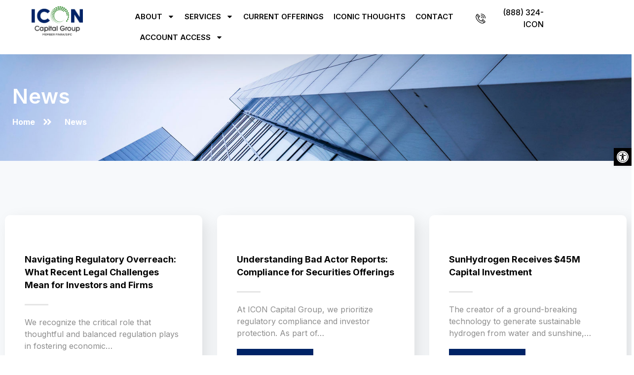

--- FILE ---
content_type: text/css
request_url: https://iconcapg.com/wp-content/uploads/elementor/css/post-1590.css?ver=1752292538
body_size: 12381
content:
.elementor-1590 .elementor-element.elementor-element-6c692cae{--display:flex;--min-height:30vh;--flex-direction:column;--container-widget-width:100%;--container-widget-height:initial;--container-widget-flex-grow:0;--container-widget-align-self:initial;--flex-wrap-mobile:wrap;--justify-content:center;--overflow:hidden;--background-transition:0.3s;--overlay-opacity:0.4;--padding-top:0px;--padding-bottom:0px;--padding-left:15px;--padding-right:15px;}.elementor-1590 .elementor-element.elementor-element-6c692cae:not(.elementor-motion-effects-element-type-background), .elementor-1590 .elementor-element.elementor-element-6c692cae > .elementor-motion-effects-container > .elementor-motion-effects-layer{background-image:url("https://iconcapg.com/wp-content/uploads/2024/09/internal-hero.jpg");background-position:center center;background-repeat:no-repeat;background-size:cover;}.elementor-1590 .elementor-element.elementor-element-6c692cae::before, .elementor-1590 .elementor-element.elementor-element-6c692cae > .elementor-background-video-container::before, .elementor-1590 .elementor-element.elementor-element-6c692cae > .e-con-inner > .elementor-background-video-container::before, .elementor-1590 .elementor-element.elementor-element-6c692cae > .elementor-background-slideshow::before, .elementor-1590 .elementor-element.elementor-element-6c692cae > .e-con-inner > .elementor-background-slideshow::before, .elementor-1590 .elementor-element.elementor-element-6c692cae > .elementor-motion-effects-container > .elementor-motion-effects-layer::before{background-color:var( --e-global-color-secondary );--background-overlay:'';}.elementor-1590 .elementor-element.elementor-element-6c692cae, .elementor-1590 .elementor-element.elementor-element-6c692cae::before{--border-transition:0.3s;}.elementor-1590 .elementor-element.elementor-element-6ef587fd{--display:flex;--background-transition:0.3s;--padding-top:0px;--padding-bottom:0px;--padding-left:10px;--padding-right:10px;}.elementor-1590 .elementor-element.elementor-element-1d91c329 > .elementor-widget-container{margin:0px 0px 17px 0px;}.elementor-1590 .elementor-element.elementor-element-1d91c329 .elementor-heading-title{color:#FFFFFF;font-family:"Oxygen", Sans-serif;font-size:42px;font-weight:600;line-height:1em;letter-spacing:1px;}.elementor-1590 .elementor-element.elementor-element-300989ed .elementor-icon-list-items:not(.elementor-inline-items) .elementor-icon-list-item:not(:last-child){padding-bottom:calc(15px/2);}.elementor-1590 .elementor-element.elementor-element-300989ed .elementor-icon-list-items:not(.elementor-inline-items) .elementor-icon-list-item:not(:first-child){margin-top:calc(15px/2);}.elementor-1590 .elementor-element.elementor-element-300989ed .elementor-icon-list-items.elementor-inline-items .elementor-icon-list-item{margin-right:calc(15px/2);margin-left:calc(15px/2);}.elementor-1590 .elementor-element.elementor-element-300989ed .elementor-icon-list-items.elementor-inline-items{margin-right:calc(-15px/2);margin-left:calc(-15px/2);}body.rtl .elementor-1590 .elementor-element.elementor-element-300989ed .elementor-icon-list-items.elementor-inline-items .elementor-icon-list-item:after{left:calc(-15px/2);}body:not(.rtl) .elementor-1590 .elementor-element.elementor-element-300989ed .elementor-icon-list-items.elementor-inline-items .elementor-icon-list-item:after{right:calc(-15px/2);}.elementor-1590 .elementor-element.elementor-element-300989ed .elementor-icon-list-icon i{color:var( --e-global-color-a291686 );transition:color 0.3s;}.elementor-1590 .elementor-element.elementor-element-300989ed .elementor-icon-list-icon svg{fill:var( --e-global-color-a291686 );transition:fill 0.3s;}.elementor-1590 .elementor-element.elementor-element-300989ed{--e-icon-list-icon-size:20px;--icon-vertical-offset:0px;}.elementor-1590 .elementor-element.elementor-element-300989ed .elementor-icon-list-item > .elementor-icon-list-text, .elementor-1590 .elementor-element.elementor-element-300989ed .elementor-icon-list-item > a{font-family:"Inter", Sans-serif;font-size:16px;font-weight:700;line-height:1.75em;}.elementor-1590 .elementor-element.elementor-element-300989ed .elementor-icon-list-text{color:var( --e-global-color-a291686 );transition:color 0.3s;}.elementor-1590 .elementor-element.elementor-element-300989ed .elementor-icon-list-item:hover .elementor-icon-list-text{color:var( --e-global-color-a291686 );}.elementor-1590 .elementor-element.elementor-element-41f7b6c9:not(.elementor-motion-effects-element-type-background), .elementor-1590 .elementor-element.elementor-element-41f7b6c9 > .elementor-motion-effects-container > .elementor-motion-effects-layer{background-color:#f7f9fb;}.elementor-1590 .elementor-element.elementor-element-41f7b6c9{transition:background 0.3s, border 0.3s, border-radius 0.3s, box-shadow 0.3s;padding:100px 0px 100px 0px;}.elementor-1590 .elementor-element.elementor-element-41f7b6c9 > .elementor-background-overlay{transition:background 0.3s, border-radius 0.3s, opacity 0.3s;}.elementor-1590 .elementor-element.elementor-element-61fbdcca > .elementor-element-populated{margin:0px 0px 0px 0px;--e-column-margin-right:0px;--e-column-margin-left:0px;padding:0px 0px 0px 0px;}.elementor-1590 .elementor-element.elementor-element-bdd545 .elementskit-blog-block-post, .elementor-1590 .elementor-element.elementor-element-bdd545 .elementskit-post-image-card, .elementor-1590 .elementor-element.elementor-element-bdd545 .elementskit-post-card{background-color:#ffffff;box-shadow:10px 10px 30px 0px rgba(0,0,0,0.1);border-radius:10px 10px 10px 10px;padding:60px 40px 60px 40px;margin:0px 0px 0px 0px;}.elementor-1590 .elementor-element.elementor-element-bdd545 .elementskit-btn{background-color:#002366;font-weight:500;text-transform:uppercase;color:#FFFFFF;border-radius:0px 0px 0px 0px;}.elementor-1590 .elementor-element.elementor-element-bdd545 .elementskit-btn:hover{background-color:#000000;color:#ffffff;}.elementor-1590 .elementor-element.elementor-element-bdd545 .btn-wraper{text-align:left;}.elementor-1590 .elementor-element.elementor-element-bdd545 .elementskit-blog-block-post .elementskit-post-body{padding:0px 0px 20px 0px;}.elementor-1590 .elementor-element.elementor-element-bdd545 .elementskit-post-image-card .elementskit-post-body{padding:0px 0px 20px 0px;}.elementor-1590 .elementor-element.elementor-element-bdd545 .post-meta-list{text-align:left;margin:0px 0px 17px 0px;}.elementor-1590 .elementor-element.elementor-element-bdd545 .elementskit-post-body .entry-title, .elementor-1590 .elementor-element.elementor-element-bdd545 .elementskit-entry-header .entry-title, .elementor-1590 .elementor-element.elementor-element-bdd545 .elementskit-post-image-card .elementskit-post-body .entry-title  a,  .elementor-1590 .elementor-element.elementor-element-bdd545 .elementskit-post-card .elementskit-entry-header .entry-title  a,.elementor-1590 .elementor-element.elementor-element-bdd545 .elementskit-blog-block-post .elementskit-post-body .entry-title a{font-size:18px;font-weight:700;line-height:26px;}.elementor-1590 .elementor-element.elementor-element-bdd545 .elementskit-post-body .entry-title a{color:#000000;}.elementor-1590 .elementor-element.elementor-element-bdd545 .elementskit-entry-header .entry-title a{color:#000000;}.elementor-1590 .elementor-element.elementor-element-bdd545 .elementskit-post-body .entry-title{text-align:left;margin:0px 0px 0px 0px;}.elementor-1590 .elementor-element.elementor-element-bdd545 .elementskit-entry-header .entry-title{text-align:left;margin:0px 0px 0px 0px;}.elementor-1590 .elementor-element.elementor-element-bdd545 .elementskit-border-hr{background-color:#e5e5e5;width:15%;height:3px;margin:22px 0px 25px 0px;}.elementor-1590 .elementor-element.elementor-element-bdd545 .elementskit-post-footer > p{color:#8d8d8d;}.elementor-1590 .elementor-element.elementor-element-bdd545 .elementskit-post-body > p{color:#8d8d8d;text-align:left;margin:0px 0px 20px 0px;}.elementor-1590 .elementor-element.elementor-element-bdd545 .elementskit-post-footer{text-align:left;margin:0px 0px 20px 0px;}.elementor-1590 .elementor-element.elementor-element-bdd545 .elementskit-blog-block-post .elementskit-post-footer > p{margin:0px 0px 20px 0px;}.elementor-1590 .elementor-element.elementor-element-bdd545 .elementskit-btn svg path{stroke:#FFFFFF;fill:#FFFFFF;}.elementor-1590 .elementor-element.elementor-element-bdd545 .elementskit-btn:hover svg path{stroke:#ffffff;fill:#ffffff;}.elementor-1590 .elementor-element.elementor-element-3775b9b2{--display:flex;--flex-direction:row;--container-widget-width:calc( ( 1 - var( --container-widget-flex-grow ) ) * 100% );--container-widget-height:100%;--container-widget-flex-grow:1;--container-widget-align-self:stretch;--flex-wrap-mobile:wrap;--align-items:stretch;--gap:10px 10px;--overflow:hidden;--background-transition:0.3s;--padding-top:0em;--padding-bottom:1em;--padding-left:1em;--padding-right:1em;}.elementor-1590 .elementor-element.elementor-element-3f0c8673{--display:flex;--background-transition:0.3s;--overlay-opacity:0.1;--padding-top:2em;--padding-bottom:2em;--padding-left:2em;--padding-right:2em;}.elementor-1590 .elementor-element.elementor-element-3f0c8673::before, .elementor-1590 .elementor-element.elementor-element-3f0c8673 > .elementor-background-video-container::before, .elementor-1590 .elementor-element.elementor-element-3f0c8673 > .e-con-inner > .elementor-background-video-container::before, .elementor-1590 .elementor-element.elementor-element-3f0c8673 > .elementor-background-slideshow::before, .elementor-1590 .elementor-element.elementor-element-3f0c8673 > .e-con-inner > .elementor-background-slideshow::before, .elementor-1590 .elementor-element.elementor-element-3f0c8673 > .elementor-motion-effects-container > .elementor-motion-effects-layer::before{background-color:var( --e-global-color-a291686 );--background-overlay:'';}.elementor-1590 .elementor-element.elementor-element-3f0c8673, .elementor-1590 .elementor-element.elementor-element-3f0c8673::before{--border-transition:0.3s;}:root{--page-title-display:none;}@media(min-width:768px){.elementor-1590 .elementor-element.elementor-element-3775b9b2{--content-width:1260px;}}@media(max-width:1024px){.elementor-1590 .elementor-element.elementor-element-6c692cae{--min-height:40vh;--padding-top:24px;--padding-bottom:0px;--padding-left:15px;--padding-right:15px;}.elementor-1590 .elementor-element.elementor-element-1d91c329 > .elementor-widget-container{margin:0px 0px 0px 0px;}.elementor-1590 .elementor-element.elementor-element-1d91c329 .elementor-heading-title{font-size:35px;}.elementor-1590 .elementor-element.elementor-element-bdd545 .elementskit-blog-block-post, .elementor-1590 .elementor-element.elementor-element-bdd545 .elementskit-post-image-card, .elementor-1590 .elementor-element.elementor-element-bdd545 .elementskit-post-card{margin:0px 0px 30px 0px;}.elementor-1590 .elementor-element.elementor-element-3775b9b2{--padding-top:3em;--padding-bottom:3em;--padding-left:2em;--padding-right:2em;}.elementor-1590 .elementor-element.elementor-element-3f0c8673{--padding-top:2em;--padding-bottom:2em;--padding-left:2em;--padding-right:2em;}}@media(max-width:767px){.elementor-1590 .elementor-element.elementor-element-6c692cae{--padding-top:0px;--padding-bottom:0px;--padding-left:15px;--padding-right:15px;}.elementor-1590 .elementor-element.elementor-element-1d91c329 .elementor-heading-title{font-size:28px;}.elementor-1590 .elementor-element.elementor-element-bdd545 .elementskit-blog-block-post, .elementor-1590 .elementor-element.elementor-element-bdd545 .elementskit-post-image-card, .elementor-1590 .elementor-element.elementor-element-bdd545 .elementskit-post-card{margin:0px 0px 30px 0px;}.elementor-1590 .elementor-element.elementor-element-3775b9b2{--padding-top:2em;--padding-bottom:2em;--padding-left:1em;--padding-right:1em;}.elementor-1590 .elementor-element.elementor-element-3f0c8673{--padding-top:15px;--padding-bottom:20px;--padding-left:15px;--padding-right:15px;}}/* Start custom CSS for icon-list, class: .elementor-element-300989ed */.elementor-1590 .elementor-element.elementor-element-300989ed .elementor-icon-list-icon i{
    width: 1rem;
}

.elementor-1590 .elementor-element.elementor-element-300989ed .elementor-icon-list-item a .elementor-icon-list-text{ 
    color: #Fff;
}/* End custom CSS */
/* Start custom CSS for elementskit-blog-posts, class: .elementor-element-bdd545 */.colh {
    flex-direction: column !important;
        display: grid !important;
}/* End custom CSS */

--- FILE ---
content_type: text/css
request_url: https://iconcapg.com/wp-content/uploads/elementor/css/post-127.css?ver=1728497144
body_size: 11091
content:
.elementor-127 .elementor-element.elementor-element-3eaa110f{--display:flex;--flex-direction:row;--container-widget-width:calc( ( 1 - var( --container-widget-flex-grow ) ) * 100% );--container-widget-height:100%;--container-widget-flex-grow:1;--container-widget-align-self:stretch;--flex-wrap-mobile:wrap;--justify-content:center;--align-items:center;--gap:10px 10px;--background-transition:0.3s;box-shadow:0px 0px 100px -30px rgba(0,0,0,0.5);--margin-top:0px;--margin-bottom:0px;--margin-left:0px;--margin-right:0px;--padding-top:1%;--padding-bottom:1%;--padding-left:5%;--padding-right:5%;--z-index:99;}.elementor-127 .elementor-element.elementor-element-3eaa110f:not(.elementor-motion-effects-element-type-background), .elementor-127 .elementor-element.elementor-element-3eaa110f > .elementor-motion-effects-container > .elementor-motion-effects-layer{background-color:#FFFFFF;}.elementor-127 .elementor-element.elementor-element-3eaa110f, .elementor-127 .elementor-element.elementor-element-3eaa110f::before{--border-transition:0.3s;}.elementor-127 .elementor-element.elementor-element-20876730{--display:flex;--justify-content:center;--align-items:flex-start;--container-widget-width:calc( ( 1 - var( --container-widget-flex-grow ) ) * 100% );--background-transition:0.3s;--margin-top:0px;--margin-bottom:0px;--margin-left:0px;--margin-right:0px;--padding-top:0px;--padding-bottom:0px;--padding-left:0px;--padding-right:0px;}.elementor-127 .elementor-element.elementor-element-20876730.e-con{--flex-grow:0;--flex-shrink:0;}.elementor-127 .elementor-element.elementor-element-4c4d699{text-align:left;}.elementor-127 .elementor-element.elementor-element-4c4d699 img{width:50%;}.elementor-127 .elementor-element.elementor-element-39d5cba8{--display:flex;--justify-content:center;--align-items:center;--container-widget-width:calc( ( 1 - var( --container-widget-flex-grow ) ) * 100% );--gap:10px 10px;--background-transition:0.3s;--margin-top:0px;--margin-bottom:0px;--margin-left:0px;--margin-right:0px;--padding-top:0px;--padding-bottom:0px;--padding-left:0px;--padding-right:5px;}.elementor-127 .elementor-element.elementor-element-39d5cba8.e-con{--flex-grow:0;--flex-shrink:0;}.elementor-127 .elementor-element.elementor-element-9bf8bb1 .elementor-menu-toggle{margin:0 auto;}.elementor-127 .elementor-element.elementor-element-9bf8bb1 .elementor-nav-menu .elementor-item{font-family:"Inter", Sans-serif;font-size:15px;font-weight:600;text-transform:uppercase;line-height:1.5em;}.elementor-127 .elementor-element.elementor-element-9bf8bb1 .elementor-nav-menu--main .elementor-item:hover,
					.elementor-127 .elementor-element.elementor-element-9bf8bb1 .elementor-nav-menu--main .elementor-item.elementor-item-active,
					.elementor-127 .elementor-element.elementor-element-9bf8bb1 .elementor-nav-menu--main .elementor-item.highlighted,
					.elementor-127 .elementor-element.elementor-element-9bf8bb1 .elementor-nav-menu--main .elementor-item:focus{color:#002366;fill:#002366;}.elementor-127 .elementor-element.elementor-element-9bf8bb1 .elementor-nav-menu--main .elementor-item.elementor-item-active{color:#010101;}.elementor-127 .elementor-element.elementor-element-9bf8bb1 .elementor-nav-menu--main:not(.e--pointer-framed) .elementor-item.elementor-item-active:before,
					.elementor-127 .elementor-element.elementor-element-9bf8bb1 .elementor-nav-menu--main:not(.e--pointer-framed) .elementor-item.elementor-item-active:after{background-color:#10690B;}.elementor-127 .elementor-element.elementor-element-9bf8bb1 .e--pointer-framed .elementor-item.elementor-item-active:before,
					.elementor-127 .elementor-element.elementor-element-9bf8bb1 .e--pointer-framed .elementor-item.elementor-item-active:after{border-color:#10690B;}.elementor-127 .elementor-element.elementor-element-9bf8bb1 .e--pointer-framed .elementor-item:before{border-width:1px;}.elementor-127 .elementor-element.elementor-element-9bf8bb1 .e--pointer-framed.e--animation-draw .elementor-item:before{border-width:0 0 1px 1px;}.elementor-127 .elementor-element.elementor-element-9bf8bb1 .e--pointer-framed.e--animation-draw .elementor-item:after{border-width:1px 1px 0 0;}.elementor-127 .elementor-element.elementor-element-9bf8bb1 .e--pointer-framed.e--animation-corners .elementor-item:before{border-width:1px 0 0 1px;}.elementor-127 .elementor-element.elementor-element-9bf8bb1 .e--pointer-framed.e--animation-corners .elementor-item:after{border-width:0 1px 1px 0;}.elementor-127 .elementor-element.elementor-element-9bf8bb1 .e--pointer-underline .elementor-item:after,
					 .elementor-127 .elementor-element.elementor-element-9bf8bb1 .e--pointer-overline .elementor-item:before,
					 .elementor-127 .elementor-element.elementor-element-9bf8bb1 .e--pointer-double-line .elementor-item:before,
					 .elementor-127 .elementor-element.elementor-element-9bf8bb1 .e--pointer-double-line .elementor-item:after{height:1px;}.elementor-127 .elementor-element.elementor-element-9bf8bb1 .elementor-nav-menu--main .elementor-item{padding-left:0px;padding-right:0px;padding-top:10px;padding-bottom:10px;}.elementor-127 .elementor-element.elementor-element-9bf8bb1{--e-nav-menu-horizontal-menu-item-margin:calc( 20px / 2 );}.elementor-127 .elementor-element.elementor-element-9bf8bb1 .elementor-nav-menu--main:not(.elementor-nav-menu--layout-horizontal) .elementor-nav-menu > li:not(:last-child){margin-bottom:20px;}.elementor-127 .elementor-element.elementor-element-9bf8bb1 .elementor-nav-menu--dropdown a, .elementor-127 .elementor-element.elementor-element-9bf8bb1 .elementor-menu-toggle{color:var( --e-global-color-secondary );}.elementor-127 .elementor-element.elementor-element-9bf8bb1 .elementor-nav-menu--dropdown a:hover,
					.elementor-127 .elementor-element.elementor-element-9bf8bb1 .elementor-nav-menu--dropdown a.elementor-item-active,
					.elementor-127 .elementor-element.elementor-element-9bf8bb1 .elementor-nav-menu--dropdown a.highlighted,
					.elementor-127 .elementor-element.elementor-element-9bf8bb1 .elementor-menu-toggle:hover{color:var( --e-global-color-a291686 );}.elementor-127 .elementor-element.elementor-element-9bf8bb1 .elementor-nav-menu--dropdown a:hover,
					.elementor-127 .elementor-element.elementor-element-9bf8bb1 .elementor-nav-menu--dropdown a.elementor-item-active,
					.elementor-127 .elementor-element.elementor-element-9bf8bb1 .elementor-nav-menu--dropdown a.highlighted{background-color:#002366;}.elementor-127 .elementor-element.elementor-element-9bf8bb1 .elementor-nav-menu--dropdown .elementor-item, .elementor-127 .elementor-element.elementor-element-9bf8bb1 .elementor-nav-menu--dropdown  .elementor-sub-item{font-family:var( --e-global-typography-text-font-family ), Sans-serif;font-size:var( --e-global-typography-text-font-size );}.elementor-127 .elementor-element.elementor-element-9bf8bb1 .elementor-nav-menu--main > .elementor-nav-menu > li > .elementor-nav-menu--dropdown, .elementor-127 .elementor-element.elementor-element-9bf8bb1 .elementor-nav-menu__container.elementor-nav-menu--dropdown{margin-top:15px !important;}.elementor-127 .elementor-element.elementor-element-0aa9ac7{--display:flex;--justify-content:center;--background-transition:0.3s;--margin-top:0px;--margin-bottom:0px;--margin-left:0px;--margin-right:0px;--padding-top:0px;--padding-bottom:0px;--padding-left:0px;--padding-right:0px;}.elementor-127 .elementor-element.elementor-element-798ae82 .elementor-icon-list-icon i{color:var( --e-global-color-secondary );transition:color 0.3s;}.elementor-127 .elementor-element.elementor-element-798ae82 .elementor-icon-list-icon svg{fill:var( --e-global-color-secondary );transition:fill 0.3s;}.elementor-127 .elementor-element.elementor-element-798ae82{--e-icon-list-icon-size:20px;--e-icon-list-icon-align:left;--e-icon-list-icon-margin:0 calc(var(--e-icon-list-icon-size, 1em) * 0.25) 0 0;--icon-vertical-offset:0px;}.elementor-127 .elementor-element.elementor-element-798ae82 .elementor-icon-list-item > .elementor-icon-list-text, .elementor-127 .elementor-element.elementor-element-798ae82 .elementor-icon-list-item > a{font-family:"Inter", Sans-serif;font-size:16px;font-weight:500;line-height:1.5em;}.elementor-127 .elementor-element.elementor-element-798ae82 .elementor-icon-list-text{color:var( --e-global-color-secondary );transition:color 0.3s;}.elementor-127 .elementor-element.elementor-element-798ae82 .elementor-icon-list-item:hover .elementor-icon-list-text{color:#002366;}@media(max-width:1024px){.elementor-127 .elementor-element.elementor-element-3eaa110f{--padding-top:20px;--padding-bottom:20px;--padding-left:15px;--padding-right:15px;}.elementor-127 .elementor-element.elementor-element-20876730{--padding-top:0px;--padding-bottom:0px;--padding-left:0px;--padding-right:0px;}.elementor-127 .elementor-element.elementor-element-39d5cba8{--justify-content:center;--padding-top:0px;--padding-bottom:0px;--padding-left:0px;--padding-right:0px;}.elementor-127 .elementor-element.elementor-element-9bf8bb1 .elementor-nav-menu .elementor-item{font-size:15px;}.elementor-127 .elementor-element.elementor-element-9bf8bb1 .elementor-nav-menu--dropdown .elementor-item, .elementor-127 .elementor-element.elementor-element-9bf8bb1 .elementor-nav-menu--dropdown  .elementor-sub-item{font-size:var( --e-global-typography-text-font-size );}.elementor-127 .elementor-element.elementor-element-798ae82 .elementor-icon-list-item > .elementor-icon-list-text, .elementor-127 .elementor-element.elementor-element-798ae82 .elementor-icon-list-item > a{font-size:15px;}}@media(max-width:767px){.elementor-127 .elementor-element.elementor-element-20876730{--width:50%;}.elementor-127 .elementor-element.elementor-element-39d5cba8{--width:30%;--margin-top:0px;--margin-bottom:0px;--margin-left:0px;--margin-right:0px;--padding-top:0px;--padding-bottom:0px;--padding-left:0px;--padding-right:0px;}.elementor-127 .elementor-element.elementor-element-9bf8bb1 .elementor-nav-menu .elementor-item{font-size:14px;}.elementor-127 .elementor-element.elementor-element-9bf8bb1 .elementor-nav-menu--dropdown .elementor-item, .elementor-127 .elementor-element.elementor-element-9bf8bb1 .elementor-nav-menu--dropdown  .elementor-sub-item{font-size:var( --e-global-typography-text-font-size );}.elementor-127 .elementor-element.elementor-element-0aa9ac7{--width:50%;--align-items:center;--container-widget-width:calc( ( 1 - var( --container-widget-flex-grow ) ) * 100% );--z-index:1;}.elementor-127 .elementor-element.elementor-element-798ae82 .elementor-icon-list-item > .elementor-icon-list-text, .elementor-127 .elementor-element.elementor-element-798ae82 .elementor-icon-list-item > a{font-size:14px;}}@media(min-width:768px){.elementor-127 .elementor-element.elementor-element-3eaa110f{--width:100%;}.elementor-127 .elementor-element.elementor-element-20876730{--width:18.117%;}.elementor-127 .elementor-element.elementor-element-39d5cba8{--width:60%;}.elementor-127 .elementor-element.elementor-element-0aa9ac7{--width:12%;}}@media(max-width:1024px) and (min-width:768px){.elementor-127 .elementor-element.elementor-element-20876730{--width:31.122%;}.elementor-127 .elementor-element.elementor-element-39d5cba8{--width:20%;}.elementor-127 .elementor-element.elementor-element-0aa9ac7{--width:40%;}}

--- FILE ---
content_type: text/css
request_url: https://iconcapg.com/wp-content/uploads/elementor/css/post-74.css?ver=1760154031
body_size: 30229
content:
.elementor-74 .elementor-element.elementor-element-6d67c15{--display:flex;--flex-direction:row;--container-widget-width:calc( ( 1 - var( --container-widget-flex-grow ) ) * 100% );--container-widget-height:100%;--container-widget-flex-grow:1;--container-widget-align-self:stretch;--flex-wrap-mobile:wrap;--align-items:stretch;--gap:10px 10px;--background-transition:0.3s;--padding-top:20px;--padding-bottom:20px;--padding-left:15px;--padding-right:15px;--z-index:8;}.elementor-74 .elementor-element.elementor-element-6d67c15:not(.elementor-motion-effects-element-type-background), .elementor-74 .elementor-element.elementor-element-6d67c15 > .elementor-motion-effects-container > .elementor-motion-effects-layer{background-color:#222222;background-image:url("https://iconcapg.com/wp-content/uploads/2024/07/footer-bg.jpg");}.elementor-74 .elementor-element.elementor-element-6d67c15, .elementor-74 .elementor-element.elementor-element-6d67c15::before{--border-transition:0.3s;}.elementor-74 .elementor-element.elementor-element-b5e554e{--display:flex;--background-transition:0.3s;}.elementor-74 .elementor-element.elementor-element-83f52cb{--display:flex;--flex-direction:row;--container-widget-width:calc( ( 1 - var( --container-widget-flex-grow ) ) * 100% );--container-widget-height:100%;--container-widget-flex-grow:1;--container-widget-align-self:stretch;--flex-wrap-mobile:wrap;--align-items:stretch;--gap:10px 10px;--background-transition:0.3s;--margin-top:0em;--margin-bottom:0em;--margin-left:0em;--margin-right:0em;--padding-top:0px;--padding-bottom:0px;--padding-left:0px;--padding-right:0px;}.elementor-74 .elementor-element.elementor-element-32212c0{--display:flex;--gap:15px 15px;--background-transition:0.3s;}.elementor-74 .elementor-element.elementor-element-5576b1c .elementor-heading-title{color:#000000;font-family:var( --e-global-typography-7044a64-font-family ), Sans-serif;font-size:var( --e-global-typography-7044a64-font-size );font-weight:var( --e-global-typography-7044a64-font-weight );line-height:var( --e-global-typography-7044a64-line-height );}.elementor-74 .elementor-element.elementor-element-c667814{--divider-border-style:solid;--divider-color:#000000;--divider-border-width:3px;}.elementor-74 .elementor-element.elementor-element-c667814 .elementor-divider-separator{width:50px;}.elementor-74 .elementor-element.elementor-element-c667814 .elementor-divider{padding-block-start:0px;padding-block-end:0px;}.elementor-74 .elementor-element.elementor-element-0879033 .elementor-icon-list-items:not(.elementor-inline-items) .elementor-icon-list-item:not(:last-child){padding-bottom:calc(11px/2);}.elementor-74 .elementor-element.elementor-element-0879033 .elementor-icon-list-items:not(.elementor-inline-items) .elementor-icon-list-item:not(:first-child){margin-top:calc(11px/2);}.elementor-74 .elementor-element.elementor-element-0879033 .elementor-icon-list-items.elementor-inline-items .elementor-icon-list-item{margin-right:calc(11px/2);margin-left:calc(11px/2);}.elementor-74 .elementor-element.elementor-element-0879033 .elementor-icon-list-items.elementor-inline-items{margin-right:calc(-11px/2);margin-left:calc(-11px/2);}body.rtl .elementor-74 .elementor-element.elementor-element-0879033 .elementor-icon-list-items.elementor-inline-items .elementor-icon-list-item:after{left:calc(-11px/2);}body:not(.rtl) .elementor-74 .elementor-element.elementor-element-0879033 .elementor-icon-list-items.elementor-inline-items .elementor-icon-list-item:after{right:calc(-11px/2);}.elementor-74 .elementor-element.elementor-element-0879033 .elementor-icon-list-icon i{transition:color 0.3s;}.elementor-74 .elementor-element.elementor-element-0879033 .elementor-icon-list-icon svg{transition:fill 0.3s;}.elementor-74 .elementor-element.elementor-element-0879033{--e-icon-list-icon-size:14px;--icon-vertical-offset:0px;}.elementor-74 .elementor-element.elementor-element-0879033 .elementor-icon-list-item > .elementor-icon-list-text, .elementor-74 .elementor-element.elementor-element-0879033 .elementor-icon-list-item > a{font-family:"Inter", Sans-serif;font-size:16px;font-weight:500;line-height:1.5em;}.elementor-74 .elementor-element.elementor-element-0879033 .elementor-icon-list-text{color:#000000;transition:color 0.3s;}.elementor-74 .elementor-element.elementor-element-0879033 .elementor-icon-list-item:hover .elementor-icon-list-text{color:#10690B;}.elementor-74 .elementor-element.elementor-element-e699ce5{--display:flex;--gap:15px 15px;--background-transition:0.3s;}.elementor-74 .elementor-element.elementor-element-ab48f0e .elementor-heading-title{color:#000000;font-family:var( --e-global-typography-7044a64-font-family ), Sans-serif;font-size:var( --e-global-typography-7044a64-font-size );font-weight:var( --e-global-typography-7044a64-font-weight );line-height:var( --e-global-typography-7044a64-line-height );}.elementor-74 .elementor-element.elementor-element-4234300{--divider-border-style:solid;--divider-color:#000000;--divider-border-width:3px;}.elementor-74 .elementor-element.elementor-element-4234300 .elementor-divider-separator{width:50px;}.elementor-74 .elementor-element.elementor-element-4234300 .elementor-divider{padding-block-start:0px;padding-block-end:0px;}.elementor-74 .elementor-element.elementor-element-85e0e86 .elementor-icon-list-items:not(.elementor-inline-items) .elementor-icon-list-item:not(:last-child){padding-bottom:calc(12px/2);}.elementor-74 .elementor-element.elementor-element-85e0e86 .elementor-icon-list-items:not(.elementor-inline-items) .elementor-icon-list-item:not(:first-child){margin-top:calc(12px/2);}.elementor-74 .elementor-element.elementor-element-85e0e86 .elementor-icon-list-items.elementor-inline-items .elementor-icon-list-item{margin-right:calc(12px/2);margin-left:calc(12px/2);}.elementor-74 .elementor-element.elementor-element-85e0e86 .elementor-icon-list-items.elementor-inline-items{margin-right:calc(-12px/2);margin-left:calc(-12px/2);}body.rtl .elementor-74 .elementor-element.elementor-element-85e0e86 .elementor-icon-list-items.elementor-inline-items .elementor-icon-list-item:after{left:calc(-12px/2);}body:not(.rtl) .elementor-74 .elementor-element.elementor-element-85e0e86 .elementor-icon-list-items.elementor-inline-items .elementor-icon-list-item:after{right:calc(-12px/2);}.elementor-74 .elementor-element.elementor-element-85e0e86 .elementor-icon-list-icon i{transition:color 0.3s;}.elementor-74 .elementor-element.elementor-element-85e0e86 .elementor-icon-list-icon svg{transition:fill 0.3s;}.elementor-74 .elementor-element.elementor-element-85e0e86{--e-icon-list-icon-size:14px;--icon-vertical-offset:0px;}.elementor-74 .elementor-element.elementor-element-85e0e86 .elementor-icon-list-item > .elementor-icon-list-text, .elementor-74 .elementor-element.elementor-element-85e0e86 .elementor-icon-list-item > a{font-family:"Inter", Sans-serif;font-size:16px;font-weight:500;line-height:1.5em;}.elementor-74 .elementor-element.elementor-element-85e0e86 .elementor-icon-list-text{color:#000000;transition:color 0.3s;}.elementor-74 .elementor-element.elementor-element-85e0e86 .elementor-icon-list-item:hover .elementor-icon-list-text{color:#10690B;}.elementor-74 .elementor-element.elementor-element-436bf4b{--display:flex;--background-transition:0.3s;}.elementor-74 .elementor-element.elementor-element-4e5b594 .elementor-heading-title{color:#000000;font-family:var( --e-global-typography-7044a64-font-family ), Sans-serif;font-size:var( --e-global-typography-7044a64-font-size );font-weight:var( --e-global-typography-7044a64-font-weight );line-height:var( --e-global-typography-7044a64-line-height );}.elementor-74 .elementor-element.elementor-element-ff8c38a{--divider-border-style:solid;--divider-color:#000000;--divider-border-width:3px;}.elementor-74 .elementor-element.elementor-element-ff8c38a .elementor-divider-separator{width:50px;}.elementor-74 .elementor-element.elementor-element-ff8c38a .elementor-divider{padding-block-start:0px;padding-block-end:0px;}.elementor-74 .elementor-element.elementor-element-c170988 .elementor-icon-list-items:not(.elementor-inline-items) .elementor-icon-list-item:not(:last-child){padding-bottom:calc(17px/2);}.elementor-74 .elementor-element.elementor-element-c170988 .elementor-icon-list-items:not(.elementor-inline-items) .elementor-icon-list-item:not(:first-child){margin-top:calc(17px/2);}.elementor-74 .elementor-element.elementor-element-c170988 .elementor-icon-list-items.elementor-inline-items .elementor-icon-list-item{margin-right:calc(17px/2);margin-left:calc(17px/2);}.elementor-74 .elementor-element.elementor-element-c170988 .elementor-icon-list-items.elementor-inline-items{margin-right:calc(-17px/2);margin-left:calc(-17px/2);}body.rtl .elementor-74 .elementor-element.elementor-element-c170988 .elementor-icon-list-items.elementor-inline-items .elementor-icon-list-item:after{left:calc(-17px/2);}body:not(.rtl) .elementor-74 .elementor-element.elementor-element-c170988 .elementor-icon-list-items.elementor-inline-items .elementor-icon-list-item:after{right:calc(-17px/2);}.elementor-74 .elementor-element.elementor-element-c170988 .elementor-icon-list-icon i{color:#000000;transition:color 0.3s;}.elementor-74 .elementor-element.elementor-element-c170988 .elementor-icon-list-icon svg{fill:#000000;transition:fill 0.3s;}.elementor-74 .elementor-element.elementor-element-c170988{--e-icon-list-icon-size:18px;--icon-vertical-offset:0px;}.elementor-74 .elementor-element.elementor-element-c170988 .elementor-icon-list-item > .elementor-icon-list-text, .elementor-74 .elementor-element.elementor-element-c170988 .elementor-icon-list-item > a{font-family:"Inter", Sans-serif;font-size:16px;font-weight:600;line-height:1.5em;}.elementor-74 .elementor-element.elementor-element-c170988 .elementor-icon-list-text{color:#000000;transition:color 0.3s;}.elementor-74 .elementor-element.elementor-element-c170988 .elementor-icon-list-item:hover .elementor-icon-list-text{color:#10690B;}.elementor-74 .elementor-element.elementor-element-a04e67a{--display:flex;--flex-direction:row;--container-widget-width:calc( ( 1 - var( --container-widget-flex-grow ) ) * 100% );--container-widget-height:100%;--container-widget-flex-grow:1;--container-widget-align-self:stretch;--flex-wrap-mobile:wrap;--align-items:stretch;--gap:10px 10px;--background-transition:0.3s;--padding-top:10px;--padding-bottom:10px;--padding-left:15px;--padding-right:15px;--z-index:8;}.elementor-74 .elementor-element.elementor-element-a04e67a:not(.elementor-motion-effects-element-type-background), .elementor-74 .elementor-element.elementor-element-a04e67a > .elementor-motion-effects-container > .elementor-motion-effects-layer{background-color:#FFFFFF;}.elementor-74 .elementor-element.elementor-element-a04e67a, .elementor-74 .elementor-element.elementor-element-a04e67a::before{--border-transition:0.3s;}.elementor-74 .elementor-element.elementor-element-9563544{--display:flex;--background-transition:0.3s;}.elementor-74 .elementor-element.elementor-element-6af5bfc{--display:flex;--background-transition:0.3s;border-style:solid;--border-style:solid;border-width:1px 0px 0px 0px;--border-top-width:1px;--border-right-width:0px;--border-bottom-width:0px;--border-left-width:0px;border-color:#FFFFFF2E;--border-color:#FFFFFF2E;--border-radius:0px 0px 0px 0px;}.elementor-74 .elementor-element.elementor-element-6af5bfc, .elementor-74 .elementor-element.elementor-element-6af5bfc::before{--border-transition:0.3s;}.elementor-74 .elementor-element.elementor-element-df526f3 > .elementor-widget-container{padding:30px 0px 0px 0px;}.elementor-74 .elementor-element.elementor-element-df526f3{color:#000000;}.elementor-74 .elementor-element.elementor-element-b74d41a{--display:flex;--flex-direction:row;--container-widget-width:calc( ( 1 - var( --container-widget-flex-grow ) ) * 100% );--container-widget-height:100%;--container-widget-flex-grow:1;--container-widget-align-self:stretch;--flex-wrap-mobile:wrap;--align-items:stretch;--gap:10px 10px;--background-transition:0.3s;--padding-top:10px;--padding-bottom:10px;--padding-left:15px;--padding-right:15px;--z-index:8;}.elementor-74 .elementor-element.elementor-element-b74d41a:not(.elementor-motion-effects-element-type-background), .elementor-74 .elementor-element.elementor-element-b74d41a > .elementor-motion-effects-container > .elementor-motion-effects-layer{background-color:#222222;background-image:url("https://iconcapg.com/wp-content/uploads/2024/07/footer-bg.jpg");}.elementor-74 .elementor-element.elementor-element-b74d41a, .elementor-74 .elementor-element.elementor-element-b74d41a::before{--border-transition:0.3s;}.elementor-74 .elementor-element.elementor-element-0d1f3aa{--display:flex;--background-transition:0.3s;}.elementor-74 .elementor-element.elementor-element-7c4c82f{--display:flex;--flex-direction:row;--container-widget-width:calc( ( 1 - var( --container-widget-flex-grow ) ) * 100% );--container-widget-height:100%;--container-widget-flex-grow:1;--container-widget-align-self:stretch;--flex-wrap-mobile:wrap;--align-items:stretch;--gap:10px 10px;--background-transition:0.3s;border-style:solid;--border-style:solid;border-width:1px 0px 0px 0px;--border-top-width:1px;--border-right-width:0px;--border-bottom-width:0px;--border-left-width:0px;border-color:#FFFFFF2E;--border-color:#FFFFFF2E;--padding-top:30px;--padding-bottom:30px;--padding-left:0px;--padding-right:0px;}.elementor-74 .elementor-element.elementor-element-7c4c82f, .elementor-74 .elementor-element.elementor-element-7c4c82f::before{--border-transition:0.3s;}.elementor-74 .elementor-element.elementor-element-e3161e1{--display:flex;--background-transition:0.3s;--padding-top:0px;--padding-bottom:0px;--padding-left:0px;--padding-right:0px;}.elementor-74 .elementor-element.elementor-element-98856e0 .elementor-icon-list-items:not(.elementor-inline-items) .elementor-icon-list-item:not(:last-child){padding-bottom:calc(25px/2);}.elementor-74 .elementor-element.elementor-element-98856e0 .elementor-icon-list-items:not(.elementor-inline-items) .elementor-icon-list-item:not(:first-child){margin-top:calc(25px/2);}.elementor-74 .elementor-element.elementor-element-98856e0 .elementor-icon-list-items.elementor-inline-items .elementor-icon-list-item{margin-right:calc(25px/2);margin-left:calc(25px/2);}.elementor-74 .elementor-element.elementor-element-98856e0 .elementor-icon-list-items.elementor-inline-items{margin-right:calc(-25px/2);margin-left:calc(-25px/2);}body.rtl .elementor-74 .elementor-element.elementor-element-98856e0 .elementor-icon-list-items.elementor-inline-items .elementor-icon-list-item:after{left:calc(-25px/2);}body:not(.rtl) .elementor-74 .elementor-element.elementor-element-98856e0 .elementor-icon-list-items.elementor-inline-items .elementor-icon-list-item:after{right:calc(-25px/2);}.elementor-74 .elementor-element.elementor-element-98856e0 .elementor-icon-list-item:not(:last-child):after{content:"";height:16px;border-color:#000000;}.elementor-74 .elementor-element.elementor-element-98856e0 .elementor-icon-list-items:not(.elementor-inline-items) .elementor-icon-list-item:not(:last-child):after{border-top-style:solid;border-top-width:1px;}.elementor-74 .elementor-element.elementor-element-98856e0 .elementor-icon-list-items.elementor-inline-items .elementor-icon-list-item:not(:last-child):after{border-left-style:solid;}.elementor-74 .elementor-element.elementor-element-98856e0 .elementor-inline-items .elementor-icon-list-item:not(:last-child):after{border-left-width:1px;}.elementor-74 .elementor-element.elementor-element-98856e0 .elementor-icon-list-icon i{transition:color 0.3s;}.elementor-74 .elementor-element.elementor-element-98856e0 .elementor-icon-list-icon svg{transition:fill 0.3s;}.elementor-74 .elementor-element.elementor-element-98856e0{--e-icon-list-icon-size:14px;--icon-vertical-offset:0px;}.elementor-74 .elementor-element.elementor-element-98856e0 .elementor-icon-list-item > .elementor-icon-list-text, .elementor-74 .elementor-element.elementor-element-98856e0 .elementor-icon-list-item > a{font-family:var( --e-global-typography-text-font-family ), Sans-serif;font-size:var( --e-global-typography-text-font-size );line-height:var( --e-global-typography-text-line-height );}.elementor-74 .elementor-element.elementor-element-98856e0 .elementor-icon-list-text{color:#000000;transition:color 0.3s;}.elementor-74 .elementor-element.elementor-element-98856e0 .elementor-icon-list-item:hover .elementor-icon-list-text{color:#10690B;}.elementor-74 .elementor-element.elementor-element-6cca382{--display:flex;--background-transition:0.3s;--padding-top:0px;--padding-bottom:0px;--padding-left:0px;--padding-right:0px;}.elementor-74 .elementor-element.elementor-element-9ae0a4d{text-align:right;}.elementor-74 .elementor-element.elementor-element-9ae0a4d .elementor-heading-title{color:#000000;font-family:"Inter", Sans-serif;font-size:14px;font-weight:400;line-height:1.5em;}@media(max-width:1024px){.elementor-74 .elementor-element.elementor-element-6d67c15{--padding-top:0em;--padding-bottom:0em;--padding-left:1em;--padding-right:1em;}.elementor-74 .elementor-element.elementor-element-83f52cb{--margin-top:2em;--margin-bottom:1em;--margin-left:0em;--margin-right:0em;}.elementor-74 .elementor-element.elementor-element-5576b1c .elementor-heading-title{font-size:var( --e-global-typography-7044a64-font-size );line-height:var( --e-global-typography-7044a64-line-height );}.elementor-74 .elementor-element.elementor-element-c667814 .elementor-divider-separator{width:45px;}.elementor-74 .elementor-element.elementor-element-0879033 .elementor-icon-list-items:not(.elementor-inline-items) .elementor-icon-list-item:not(:last-child){padding-bottom:calc(12px/2);}.elementor-74 .elementor-element.elementor-element-0879033 .elementor-icon-list-items:not(.elementor-inline-items) .elementor-icon-list-item:not(:first-child){margin-top:calc(12px/2);}.elementor-74 .elementor-element.elementor-element-0879033 .elementor-icon-list-items.elementor-inline-items .elementor-icon-list-item{margin-right:calc(12px/2);margin-left:calc(12px/2);}.elementor-74 .elementor-element.elementor-element-0879033 .elementor-icon-list-items.elementor-inline-items{margin-right:calc(-12px/2);margin-left:calc(-12px/2);}body.rtl .elementor-74 .elementor-element.elementor-element-0879033 .elementor-icon-list-items.elementor-inline-items .elementor-icon-list-item:after{left:calc(-12px/2);}body:not(.rtl) .elementor-74 .elementor-element.elementor-element-0879033 .elementor-icon-list-items.elementor-inline-items .elementor-icon-list-item:after{right:calc(-12px/2);}.elementor-74 .elementor-element.elementor-element-0879033 .elementor-icon-list-item > .elementor-icon-list-text, .elementor-74 .elementor-element.elementor-element-0879033 .elementor-icon-list-item > a{font-size:15px;}.elementor-74 .elementor-element.elementor-element-ab48f0e .elementor-heading-title{font-size:var( --e-global-typography-7044a64-font-size );line-height:var( --e-global-typography-7044a64-line-height );}.elementor-74 .elementor-element.elementor-element-4234300 .elementor-divider-separator{width:45px;}.elementor-74 .elementor-element.elementor-element-85e0e86 .elementor-icon-list-item > .elementor-icon-list-text, .elementor-74 .elementor-element.elementor-element-85e0e86 .elementor-icon-list-item > a{font-size:15px;}.elementor-74 .elementor-element.elementor-element-436bf4b{--margin-top:1em;--margin-bottom:0em;--margin-left:0em;--margin-right:0em;--padding-top:0px;--padding-bottom:0px;--padding-left:0px;--padding-right:0px;}.elementor-74 .elementor-element.elementor-element-4e5b594 .elementor-heading-title{font-size:var( --e-global-typography-7044a64-font-size );line-height:var( --e-global-typography-7044a64-line-height );}.elementor-74 .elementor-element.elementor-element-ff8c38a .elementor-divider-separator{width:45px;}.elementor-74 .elementor-element.elementor-element-c170988{--e-icon-list-icon-size:17px;}.elementor-74 .elementor-element.elementor-element-c170988 .elementor-icon-list-item > .elementor-icon-list-text, .elementor-74 .elementor-element.elementor-element-c170988 .elementor-icon-list-item > a{font-size:15px;}.elementor-74 .elementor-element.elementor-element-a04e67a{--padding-top:0em;--padding-bottom:0em;--padding-left:1em;--padding-right:1em;}.elementor-74 .elementor-element.elementor-element-b74d41a{--padding-top:0em;--padding-bottom:0em;--padding-left:1em;--padding-right:1em;}.elementor-74 .elementor-element.elementor-element-98856e0 .elementor-icon-list-items:not(.elementor-inline-items) .elementor-icon-list-item:not(:last-child){padding-bottom:calc(15px/2);}.elementor-74 .elementor-element.elementor-element-98856e0 .elementor-icon-list-items:not(.elementor-inline-items) .elementor-icon-list-item:not(:first-child){margin-top:calc(15px/2);}.elementor-74 .elementor-element.elementor-element-98856e0 .elementor-icon-list-items.elementor-inline-items .elementor-icon-list-item{margin-right:calc(15px/2);margin-left:calc(15px/2);}.elementor-74 .elementor-element.elementor-element-98856e0 .elementor-icon-list-items.elementor-inline-items{margin-right:calc(-15px/2);margin-left:calc(-15px/2);}body.rtl .elementor-74 .elementor-element.elementor-element-98856e0 .elementor-icon-list-items.elementor-inline-items .elementor-icon-list-item:after{left:calc(-15px/2);}body:not(.rtl) .elementor-74 .elementor-element.elementor-element-98856e0 .elementor-icon-list-items.elementor-inline-items .elementor-icon-list-item:after{right:calc(-15px/2);}.elementor-74 .elementor-element.elementor-element-98856e0 .elementor-icon-list-item > .elementor-icon-list-text, .elementor-74 .elementor-element.elementor-element-98856e0 .elementor-icon-list-item > a{font-size:var( --e-global-typography-text-font-size );line-height:var( --e-global-typography-text-line-height );}.elementor-74 .elementor-element.elementor-element-9ae0a4d .elementor-heading-title{font-size:15px;}}@media(max-width:767px){.elementor-74 .elementor-element.elementor-element-6d67c15{--padding-top:0em;--padding-bottom:0em;--padding-left:0.5em;--padding-right:0.5em;}.elementor-74 .elementor-element.elementor-element-83f52cb{--margin-top:2em;--margin-bottom:1em;--margin-left:0em;--margin-right:0em;}.elementor-74 .elementor-element.elementor-element-32212c0{--width:34%;}.elementor-74 .elementor-element.elementor-element-5576b1c .elementor-heading-title{font-size:var( --e-global-typography-7044a64-font-size );line-height:var( --e-global-typography-7044a64-line-height );}.elementor-74 .elementor-element.elementor-element-c667814 .elementor-divider-separator{width:40px;}.elementor-74 .elementor-element.elementor-element-0879033 .elementor-icon-list-items:not(.elementor-inline-items) .elementor-icon-list-item:not(:last-child){padding-bottom:calc(5px/2);}.elementor-74 .elementor-element.elementor-element-0879033 .elementor-icon-list-items:not(.elementor-inline-items) .elementor-icon-list-item:not(:first-child){margin-top:calc(5px/2);}.elementor-74 .elementor-element.elementor-element-0879033 .elementor-icon-list-items.elementor-inline-items .elementor-icon-list-item{margin-right:calc(5px/2);margin-left:calc(5px/2);}.elementor-74 .elementor-element.elementor-element-0879033 .elementor-icon-list-items.elementor-inline-items{margin-right:calc(-5px/2);margin-left:calc(-5px/2);}body.rtl .elementor-74 .elementor-element.elementor-element-0879033 .elementor-icon-list-items.elementor-inline-items .elementor-icon-list-item:after{left:calc(-5px/2);}body:not(.rtl) .elementor-74 .elementor-element.elementor-element-0879033 .elementor-icon-list-items.elementor-inline-items .elementor-icon-list-item:after{right:calc(-5px/2);}.elementor-74 .elementor-element.elementor-element-0879033 .elementor-icon-list-item > .elementor-icon-list-text, .elementor-74 .elementor-element.elementor-element-0879033 .elementor-icon-list-item > a{font-size:16px;line-height:28px;}.elementor-74 .elementor-element.elementor-element-e699ce5{--width:61%;}.elementor-74 .elementor-element.elementor-element-ab48f0e .elementor-heading-title{font-size:var( --e-global-typography-7044a64-font-size );line-height:var( --e-global-typography-7044a64-line-height );}.elementor-74 .elementor-element.elementor-element-4234300 .elementor-divider-separator{width:40px;}.elementor-74 .elementor-element.elementor-element-85e0e86 .elementor-icon-list-items:not(.elementor-inline-items) .elementor-icon-list-item:not(:last-child){padding-bottom:calc(5px/2);}.elementor-74 .elementor-element.elementor-element-85e0e86 .elementor-icon-list-items:not(.elementor-inline-items) .elementor-icon-list-item:not(:first-child){margin-top:calc(5px/2);}.elementor-74 .elementor-element.elementor-element-85e0e86 .elementor-icon-list-items.elementor-inline-items .elementor-icon-list-item{margin-right:calc(5px/2);margin-left:calc(5px/2);}.elementor-74 .elementor-element.elementor-element-85e0e86 .elementor-icon-list-items.elementor-inline-items{margin-right:calc(-5px/2);margin-left:calc(-5px/2);}body.rtl .elementor-74 .elementor-element.elementor-element-85e0e86 .elementor-icon-list-items.elementor-inline-items .elementor-icon-list-item:after{left:calc(-5px/2);}body:not(.rtl) .elementor-74 .elementor-element.elementor-element-85e0e86 .elementor-icon-list-items.elementor-inline-items .elementor-icon-list-item:after{right:calc(-5px/2);}.elementor-74 .elementor-element.elementor-element-85e0e86 .elementor-icon-list-item > .elementor-icon-list-text, .elementor-74 .elementor-element.elementor-element-85e0e86 .elementor-icon-list-item > a{font-size:16px;line-height:28px;}.elementor-74 .elementor-element.elementor-element-4e5b594 .elementor-heading-title{font-size:var( --e-global-typography-7044a64-font-size );line-height:var( --e-global-typography-7044a64-line-height );}.elementor-74 .elementor-element.elementor-element-ff8c38a .elementor-divider-separator{width:40px;}.elementor-74 .elementor-element.elementor-element-c170988 .elementor-icon-list-items:not(.elementor-inline-items) .elementor-icon-list-item:not(:last-child){padding-bottom:calc(5px/2);}.elementor-74 .elementor-element.elementor-element-c170988 .elementor-icon-list-items:not(.elementor-inline-items) .elementor-icon-list-item:not(:first-child){margin-top:calc(5px/2);}.elementor-74 .elementor-element.elementor-element-c170988 .elementor-icon-list-items.elementor-inline-items .elementor-icon-list-item{margin-right:calc(5px/2);margin-left:calc(5px/2);}.elementor-74 .elementor-element.elementor-element-c170988 .elementor-icon-list-items.elementor-inline-items{margin-right:calc(-5px/2);margin-left:calc(-5px/2);}body.rtl .elementor-74 .elementor-element.elementor-element-c170988 .elementor-icon-list-items.elementor-inline-items .elementor-icon-list-item:after{left:calc(-5px/2);}body:not(.rtl) .elementor-74 .elementor-element.elementor-element-c170988 .elementor-icon-list-items.elementor-inline-items .elementor-icon-list-item:after{right:calc(-5px/2);}.elementor-74 .elementor-element.elementor-element-c170988{--e-icon-list-icon-size:16px;}.elementor-74 .elementor-element.elementor-element-c170988 .elementor-icon-list-item > .elementor-icon-list-text, .elementor-74 .elementor-element.elementor-element-c170988 .elementor-icon-list-item > a{font-size:15px;line-height:30px;}.elementor-74 .elementor-element.elementor-element-a04e67a{--padding-top:0em;--padding-bottom:0em;--padding-left:0.5em;--padding-right:0.5em;}.elementor-74 .elementor-element.elementor-element-b74d41a{--padding-top:0em;--padding-bottom:0em;--padding-left:0.5em;--padding-right:0.5em;}.elementor-74 .elementor-element.elementor-element-7c4c82f{--padding-top:0px;--padding-bottom:0px;--padding-left:0px;--padding-right:0px;}.elementor-74 .elementor-element.elementor-element-e3161e1{--padding-top:10px;--padding-bottom:0px;--padding-left:0px;--padding-right:10px;}.elementor-74 .elementor-element.elementor-element-98856e0 > .elementor-widget-container{padding:0px 0px 0px 0px;}.elementor-74 .elementor-element.elementor-element-98856e0 .elementor-icon-list-items:not(.elementor-inline-items) .elementor-icon-list-item:not(:last-child){padding-bottom:calc(15px/2);}.elementor-74 .elementor-element.elementor-element-98856e0 .elementor-icon-list-items:not(.elementor-inline-items) .elementor-icon-list-item:not(:first-child){margin-top:calc(15px/2);}.elementor-74 .elementor-element.elementor-element-98856e0 .elementor-icon-list-items.elementor-inline-items .elementor-icon-list-item{margin-right:calc(15px/2);margin-left:calc(15px/2);}.elementor-74 .elementor-element.elementor-element-98856e0 .elementor-icon-list-items.elementor-inline-items{margin-right:calc(-15px/2);margin-left:calc(-15px/2);}body.rtl .elementor-74 .elementor-element.elementor-element-98856e0 .elementor-icon-list-items.elementor-inline-items .elementor-icon-list-item:after{left:calc(-15px/2);}body:not(.rtl) .elementor-74 .elementor-element.elementor-element-98856e0 .elementor-icon-list-items.elementor-inline-items .elementor-icon-list-item:after{right:calc(-15px/2);}.elementor-74 .elementor-element.elementor-element-98856e0 .elementor-icon-list-item > .elementor-icon-list-text, .elementor-74 .elementor-element.elementor-element-98856e0 .elementor-icon-list-item > a{font-size:var( --e-global-typography-text-font-size );line-height:var( --e-global-typography-text-line-height );}.elementor-74 .elementor-element.elementor-element-9ae0a4d{text-align:left;}.elementor-74 .elementor-element.elementor-element-9ae0a4d .elementor-heading-title{font-size:14px;}}@media(min-width:768px){.elementor-74 .elementor-element.elementor-element-6d67c15{--content-width:1300px;}.elementor-74 .elementor-element.elementor-element-32212c0{--width:25%;}.elementor-74 .elementor-element.elementor-element-e699ce5{--width:25%;}.elementor-74 .elementor-element.elementor-element-436bf4b{--width:40%;}.elementor-74 .elementor-element.elementor-element-a04e67a{--content-width:1300px;}.elementor-74 .elementor-element.elementor-element-b74d41a{--content-width:1300px;}}@media(max-width:1024px) and (min-width:768px){.elementor-74 .elementor-element.elementor-element-32212c0{--width:20%;}.elementor-74 .elementor-element.elementor-element-e699ce5{--width:30%;}.elementor-74 .elementor-element.elementor-element-436bf4b{--width:48%;}.elementor-74 .elementor-element.elementor-element-e3161e1{--width:35%;}.elementor-74 .elementor-element.elementor-element-6cca382{--width:65%;}}